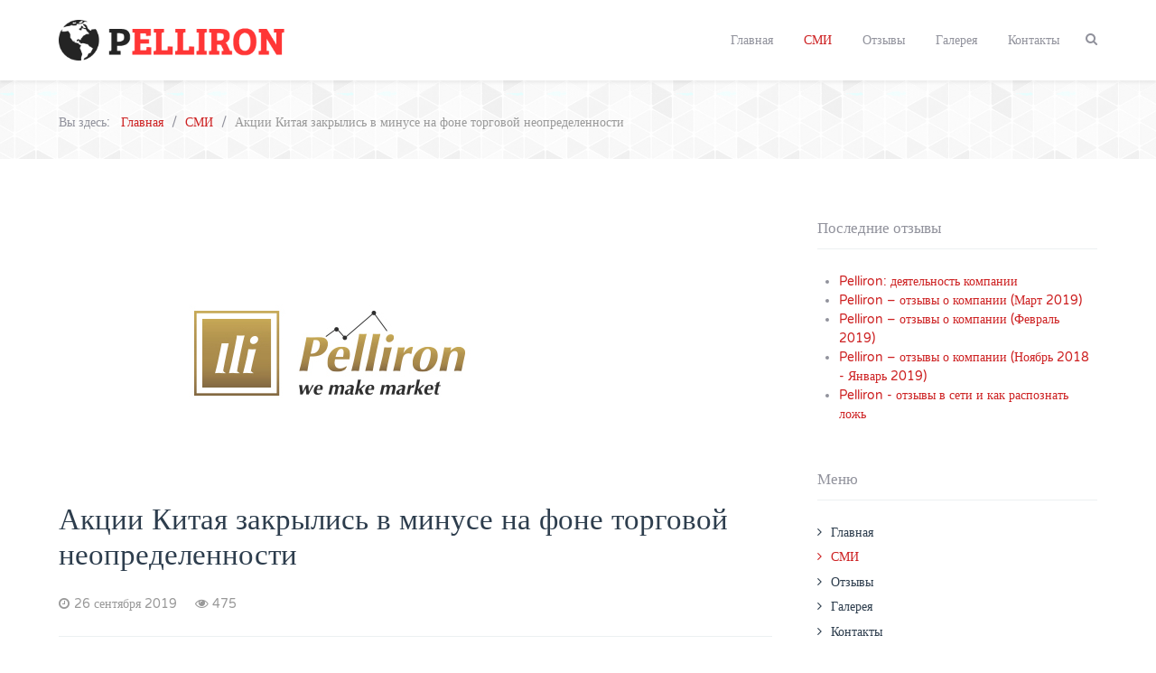

--- FILE ---
content_type: text/html; charset=utf-8
request_url: http://pelliron.org.ua/smi/akcii-kitaya-zakrylis-v-minuse-na-fone-torgovoy-neopredelennosti
body_size: 4985
content:
<!DOCTYPE html><html lang=ru-RU dir=ltr><head><meta name=viewport content="width=device-width, initial-scale=1.0"><meta http-equiv=X-UA-Compatible content="IE=edge"/><link rel=icon type=image/x-icon href=/images/pelliron-favicon.org.ua.ico /><meta charset=utf-8 /><base href=http://pelliron.org.ua/smi/akcii-kitaya-zakrylis-v-minuse-na-fone-torgovoy-neopredelennosti /><meta name=robots content="index, follow"/><meta name=author content=PellironTechSupport /><meta name=description content="Актуальные международные финансовые и аналитические новости и обзоры компании Pelliron."/><title>Акции Китая закрылись в минусе на фоне торговой неопределенности</title><link href=/smi/akcii-kitaya-zakrylis-v-minuse-na-fone-torgovoy-neopredelennosti rel=canonical /><link href="http://pelliron.org.ua/component/search/?Itemid=225&amp;layout=blog&amp;catid=12&amp;id=187&amp;format=opensearch" rel=search title="Искать pelliron.org.ua" type=application/opensearchdescription+xml /><link rel=stylesheet href=/media/plg_jchoptimize/cache/css/50a0d22865576aed50a1b52cf06b4da4_0.css /> <script src=/media/plg_jchoptimize/cache/js/35d083736bd5091c26008fb8a378b823_0.js></script> <script>jQuery(function($){$(".hasTooltip").tooltip({"html":true,"container":"body"});});</script><meta property=og:locale content=ru_RU><meta property=og:type content=article><meta property=og:title content=""><meta property=og:description content=""><meta property=og:site_name content=Pelliron><meta property=article:section content=СМИ><meta property=article:published_time content="2019-09-26 05:58:04"><meta property=article:published_time content="2019-09-26 06:00:04"><meta property=og:updated_time content="2019-09-26 06:00:04"><meta property=og:image content=images/pelliron_white2.jpg><meta property=og:image:width content=600><meta property=og:image:height content=300><meta name=twitter:card content=summary><meta name=twitter:description content=""><meta name=twitter:title content=""><meta name=twitter:image content=images/pelliron_white2.jpg><!--[if (gte IE 8)&(lte IE 9)]>
        <script type="text/javascript" src="/media/gantry5/assets/js/html5shiv-printshiv.min.js"></script>
        <link rel="stylesheet" href="/media/gantry5/engines/nucleus/css/nucleus-ie9.css" type="text/css"/>
        <script type="text/javascript" src="/media/gantry5/assets/js/matchmedia.polyfill.js"></script>
        <![endif]--> <script src=/media/plg_jchoptimize/cache/js/35d083736bd5091c26008fb8a378b823_1.js></script> <script>window.dataLayer=window.dataLayer||[];function gtag(){dataLayer.push(arguments);}
gtag('js',new Date());gtag('config','UA-125341463-1');</script> </head><body class="gantry site com_content view-article layout-blog no-task dir-ltr itemid-225 outline-14 g-offcanvas-left g-default g-style-preset6"><div id=g-offcanvas data-g-offcanvas-swipe=0 data-g-offcanvas-css3=1><div class=g-grid><div class="g-block size-100"><div id=mobile-menu-5371-particle class="g-content g-particle"><div id=g-mobilemenu-container data-g-menu-breakpoint=48rem></div></div></div></div></div><div id=g-page-surround><div class="g-offcanvas-hide g-offcanvas-toggle" data-offcanvas-toggle aria-controls=g-offcanvas aria-expanded=false><i class="fa fa-fw fa-bars"></i></div><header id=g-header data-uk-sticky=&#x7B;media&#x3A;768&#x7D;><div class=g-container><div class=g-grid><div class="g-block size-25 logo-centered"><div id=logo-9577-particle class="g-content g-particle"> <a href=/ title=Pelliron.org.ua rel=home class="g-logo g-logo"> <img src=/images/pelliron-logo.png alt=Pelliron.org.ua /> </a> </div></div><div class="g-block size-75"><div id=menu-4863-particle class="g-content g-particle"> <nav class=g-main-nav role=navigation data-g-mobile-target data-g-hover-expand=true><ul class=g-toplevel> <li class="g-menu-item g-menu-item-type-component g-menu-item-101 g-standard  "> <a class=g-menu-item-container href=/> <span class=g-menu-item-content> <span class=g-menu-item-title>Главная</span> </span> </a> </li> <li class="g-menu-item g-menu-item-type-component g-menu-item-225 active g-standard  "> <a class=g-menu-item-container href=/smi> <span class=g-menu-item-content> <span class=g-menu-item-title>СМИ</span> </span> </a> </li> <li class="g-menu-item g-menu-item-type-component g-menu-item-221 g-standard  "> <a class=g-menu-item-container href=/otzyvy> <span class=g-menu-item-content> <span class=g-menu-item-title>Отзывы</span> </span> </a> </li> <li class="g-menu-item g-menu-item-type-component g-menu-item-226 g-standard  "> <a class=g-menu-item-container href=/gallery> <span class=g-menu-item-content> <span class=g-menu-item-title>Галерея</span> </span> </a> </li> <li class="g-menu-item g-menu-item-type-component g-menu-item-151 g-standard  "> <a class=g-menu-item-container href=/contacts> <span class=g-menu-item-content> <span class=g-menu-item-title>Контакты</span> </span> </a> </li> <li class="g-menu-item g-menu-item-type-particle g-menu-item---particle-KjbCK g-standard  "><div class=g-menu-item-container data-g-menuparent=""><div class=menu-item-particle><div class="modal-search-container style1"> <a href=#modal-search data-uk-modal><i class="fa fa-search"></i></a> <div id=modal-search class=uk-modal><div class=uk-modal-dialog> <a class="uk-modal-close uk-close"></a> <div class=moduletable><div class="search mod_search93"><form action=/smi method=post class=form-inline> <label for=mod-search-searchword class=element-invisible>Искать...</label> <input autocomplete=off name=searchword id=mod-search-searchword maxlength=200 class="inputbox search-query" type=search size=20 placeholder=Поиск... /> <input type=hidden name=task value=search /> <input type=hidden name=option value=com_search /> <input type=hidden name=Itemid value=225 /> </form></div></div></div></div></div></div></div></li> </ul> </nav> </div> </div> </div> </div> </header><section id=g-breadcrumb><div class=g-container><div class=g-grid><div class="g-block size-100"><div class=g-content><div class=platform-content><div class="moduletable "><ul itemscope itemtype=https://schema.org/BreadcrumbList xmlns:v=http://rdf.data-vocabulary.org/# class=breadcrumb> <li> Вы здесь: &#160; </li> <li itemprop=itemListElement typeof=v:Breadcrumb itemscope itemtype=https://schema.org/ListItem> <a itemprop=item href=/ rel=v:url property=v:title class=pathway><span itemprop=name>Главная</span></a> <span class=divider> <img src=/media/system/images/arrow.png alt=""/> </span> <meta itemprop=position content=1></li> <li itemprop=itemListElement typeof=v:Breadcrumb itemscope itemtype=https://schema.org/ListItem> <a itemprop=item href=/smi rel=v:url property=v:title class=pathway><span itemprop=name>СМИ</span></a> <span class=divider> <img src=/media/system/images/arrow.png alt=""/> </span> <meta itemprop=position content=2></li> <li itemprop=itemListElement rel=v:child typeof=v:Breadcrumb itemscope itemtype=https://schema.org/ListItem class=active> <span itemprop=name> Акции Китая закрылись в минусе на фоне торговой неопределенности </span> <meta itemprop=position content=3></li> </ul> </div></div></div></div></div></div></section><section id=g-system-messages><div class=g-container><div class=g-grid><div class="g-block size-100"><div class=g-system-messages> </div> </div> </div> </div> </section><section id=g-container-main class=g-wrapper><div class=g-container><div class=g-grid><div class="g-block size-70"><section id=g-mainbody><div class=g-grid><div class="g-block size-100"><div class=g-content><div class="platform-content row-fluid"><div class=span12><article class="item item-page" itemscope itemtype=https://schema.org/Article><meta itemprop=inLanguage content=ru-RU /><div class="pull-none item-image"> <img src=/images/pelliron_white2.jpg alt="" itemprop=image /> </div><div class=g-article-header><div class=page-header><h1 itemprop=name> Акции Китая закрылись в минусе на фоне торговой неопределенности </h1></div><dl class="article-info muted"> <dt class=article-info-term> </dt><dd class=published> <time datetime=2019-09-26T05:58:04+00:00 itemprop=datePublished data-uk-tooltip title="Дата публикации"> <i class="fa fa-clock-o"></i>26 сентября 2019	</time> </dd><dd class=hits><meta itemprop=interactionCount content=UserPageVisits:475 /> <span data-uk-tooltip title="Просмотров: "><i class="fa fa-eye"></i>475</span> </dd></dl></div><div itemprop=articleBody><p>ШАНХАЙ (Рейтер) - Китайские акции закрылись на отрицательной территории в четверг, поскольку смешанные сигналы Вашингтона и Пекина усилили сомнения по поводу того, достигнут ли стороны прогресса в следующем раунде торговых переговоров. </p><p>Индекс &ldquo;голубых фишек&rdquo; CSI300 потерял 0,8%, опустившись до 3.841,14 пункта, а индекс Шанхайской фондовой биржи Shanghai Composite снизился на 0,9% до 2.929,09 пункта. </p><p>Президент США Дональд Трамп сказал в среду, что торговое соглашение с КНР может быть заключено раньше, чем все предполагают. </p><p>При этом, выступая на Генеральной Ассамблее ООН во вторник, Трамп резко раскритиковал торговую политику Китая, но также выразил надежду, что две крупнейшие экономики мира смогут достичь соглашения для урегулирования торгового спора. </p><p>Министерство коммерции КНР сообщило в четверг, что Пекин находится в тесном контакте с Вашингтоном и готовится к достижению прогресса на торговых переговорах в октябре. </p><p>Техсектор снизился, при этом индекс стартапов ChiNextP потерял 2,9%. </p><p>К 12:21 МСК юань торговался на уровне 7,135 к доллару по сравнению с предыдущим закрытием на отметке 7,132. </p><p>Гонконгский индекс Hang Seng набрал 0,4% до 26.041,93 пункта, индекс Hang Seng China Enterprises также прибавил 0,4% до 10.212,27 пункта. </p><p>Источник: <a href=https://ru.reuters.com/article/businessNews/idRUKBN1WB13C-ORUBS rel='nofollow noopener'>ru.reuters.com</a></p></div></article></div></div></div></div></div></section></div><div class="g-block size-30"><aside id=g-aside><div class=g-grid><div class="g-block size-100"><div class=g-content><div class=platform-content><div class="moduletable title-border"><div class=g-title><span>Последние отзывы</span></div><ul class=latestnewstitle-border> <li itemscope itemtype=https://schema.org/Article> <a href=/otzyvy/pelliron-deyatelnost-kompanii itemprop=url> <span itemprop=name> Pelliron: деятельность компании </span> </a> </li> <li itemscope itemtype=https://schema.org/Article> <a href=/otzyvy/pelliron-otzyvy-mart-2019 itemprop=url> <span itemprop=name> Pelliron – отзывы о компании (Март 2019) </span> </a> </li> <li itemscope itemtype=https://schema.org/Article> <a href=/otzyvy/pelliron-otzyvy-fevral-2019 itemprop=url> <span itemprop=name> Pelliron – отзывы о компании (Февраль 2019) </span> </a> </li> <li itemscope itemtype=https://schema.org/Article> <a href=/otzyvy/pelliron-otzyvy-o-kompanii-noyabr-yanvar itemprop=url> <span itemprop=name> Pelliron – отзывы о компании (Ноябрь 2018 - Январь 2019) </span> </a> </li> <li itemscope itemtype=https://schema.org/Article> <a href=/pelliron-otzyvy-v-seti-kak-raspoznat-lozh itemprop=url> <span itemprop=name> Pelliron - отзывы в сети и как распознать ложь </span> </a> </li> </ul> </div></div><div class=platform-content><div class="moduletable title-border"><div class=g-title><span>Меню</span></div><ul class="nav menu"> <li class="item-101 default"><a href=/>Главная</a></li><li class="item-225 current active"><a href=/smi>СМИ</a></li><li class=item-221><a href=/otzyvy>Отзывы</a></li><li class=item-226><a href=/gallery>Галерея</a></li><li class=item-151><a href=/contacts>Контакты</a></li></ul></div></div></div></div></div></aside></div></div></div></section><section id=g-copyright><div class=g-container><div class=g-grid><div class="g-block size-100"><div class=g-content><div class="moduletable "><div class="g-branding branding"> © Любое использование материалов допускается только с указанием активной ссылки на источник.
</div></div></div></div></div></div></section><section id=g-to-top><div class=g-container><div class=g-grid><div class="g-block size-100"><div id=totop-9807-particle class="g-content g-particle"><div class="totop g-particle"><div class="g-totop style1"> <a href=# id=g-totop-button rel=nofollow data-uk-smooth-scroll> <i class="fa fa-angle-up"></i> </a> </div></div></div></div></div></div></section></div> <script src=/media/plg_jchoptimize/cache/js/35d083736bd5091c26008fb8a378b823_2.js></script> <script>(function($){$(document).ready(function(){$(window).scroll(function(){if($(document).scrollTop()<500||$(window).width()<767){$('#g-totop-button').removeClass('totopfixed');}else{$('#g-totop-button').addClass('totopfixed');}});});})(jQuery);</script> <script src=/media/plg_jchoptimize/cache/js/35d083736bd5091c26008fb8a378b823_3.js></script> <script defer src="https://static.cloudflareinsights.com/beacon.min.js/vcd15cbe7772f49c399c6a5babf22c1241717689176015" integrity="sha512-ZpsOmlRQV6y907TI0dKBHq9Md29nnaEIPlkf84rnaERnq6zvWvPUqr2ft8M1aS28oN72PdrCzSjY4U6VaAw1EQ==" data-cf-beacon='{"version":"2024.11.0","token":"be9419efc8764a53be6d27882a1f4a05","r":1,"server_timing":{"name":{"cfCacheStatus":true,"cfEdge":true,"cfExtPri":true,"cfL4":true,"cfOrigin":true,"cfSpeedBrain":true},"location_startswith":null}}' crossorigin="anonymous"></script>
</body> </html>

--- FILE ---
content_type: application/javascript; charset=UTF-8
request_url: http://pelliron.org.ua/media/plg_jchoptimize/cache/js/35d083736bd5091c26008fb8a378b823_3.js
body_size: 208
content:
try{(function($){$(document).ready(function(){$("div.g-offcanvas-toggle:not(.offcanvas-toggle-particle)").prependTo($("#g-header"));});})(jQuery);}catch(e){console.error('Error in file:/templates/it_oxygen/js/template.js; Error:'+e.message);};
;